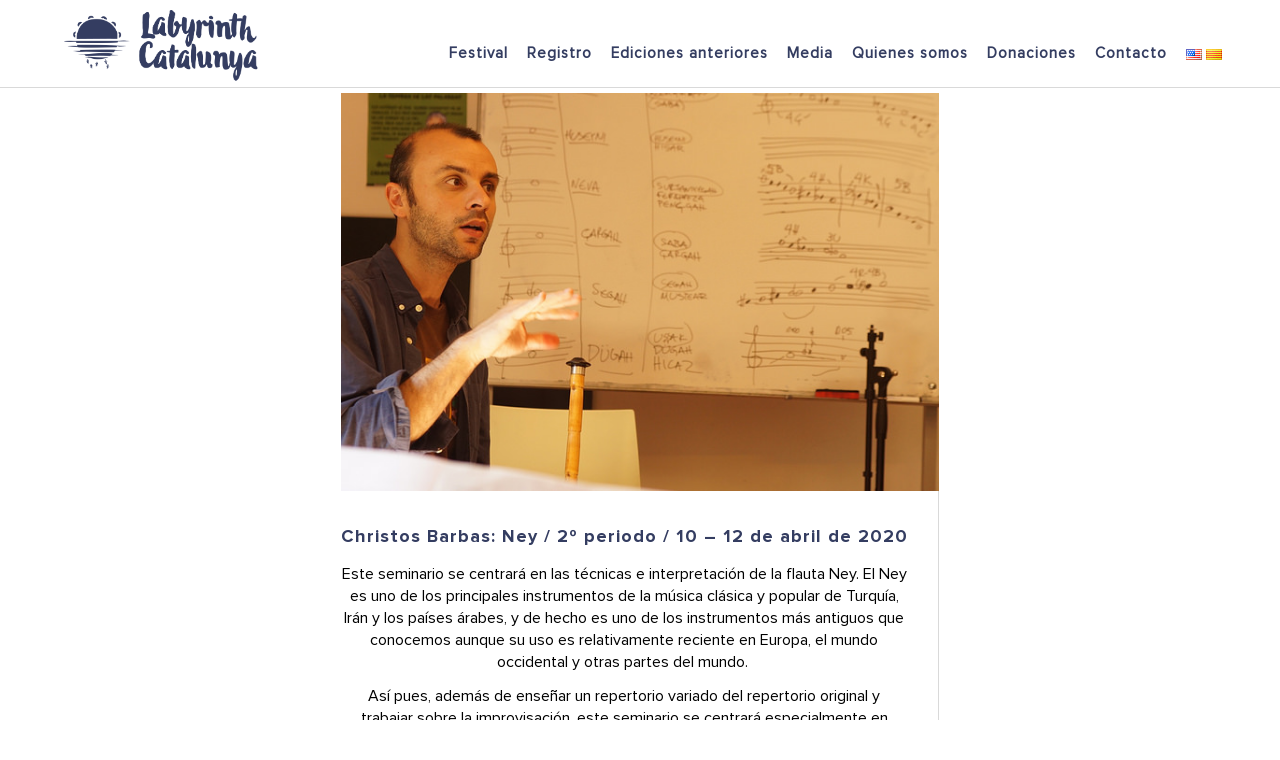

--- FILE ---
content_type: text/html; charset=UTF-8
request_url: https://labyrinthcatalunya.com/es/christos-barbas-ney-2o-periodo-10-12-de-abril-de-2020/
body_size: 10135
content:
<!DOCTYPE html> <!--[if lt IE 7 ]><html class="ie ie6" lang="es-ES"> <![endif]--> <!--[if IE 7 ]><html class="ie ie7" lang="es-ES"> <![endif]--> <!--[if IE 8 ]><html class="ie ie8" lang="es-ES"> <![endif]--> <!--[if (gte IE 9)|!(IE)]><!--><html lang="es-ES"> <!--<![endif]--><head><meta charset="UTF-8" /> <!--[if lt IE 9]> <script src="http://html5shim.googlecode.com/svn/trunk/html5.js"></script> <![endif]--><meta name="viewport" content="width=device-width, initial-scale=1.0"><link rel="profile" href="http://gmpg.org/xfn/11" /><link rel="shortcut icon" href="http://labyrinthcatalunya.com/wp-content/uploads/2016/03/small-catalunia-01-1.png" type="image/x-icon" /><link rel="pingback" href="https://labyrinthcatalunya.com/xmlrpc.php" /><link rel="alternate" type="application/rss+xml" title="Labyrinth Catalunya Musical Workshop" href="https://labyrinthcatalunya.com/es/feed/" /><link rel="alternate" type="application/atom+xml" title="Labyrinth Catalunya Musical Workshop" href="https://labyrinthcatalunya.com/es/feed/atom/" /><meta name='robots' content='index, follow, max-image-preview:large, max-snippet:-1, max-video-preview:-1' /><link rel="alternate" href="https://labyrinthcatalunya.com/ca/christos-barbas-ney-2n-periode-10-12-dabril-de-2020/" hreflang="ca" /><link rel="alternate" href="https://labyrinthcatalunya.com/es/christos-barbas-ney-2o-periodo-10-12-de-abril-de-2020/" hreflang="es" /><link media="all" href="https://labyrinthcatalunya.com/wp-content/cache/autoptimize/css/autoptimize_364a3ab9a514e8722356d8c90a548e05.css" rel="stylesheet"><title>Christos Barbas: Ney / 2º periodo / 10 - 12 de abril de 2020 - Labyrinth Catalunya Musical Workshop</title><link rel="canonical" href="https://labyrinthcatalunya.com/es/christos-barbas-ney-2o-periodo-10-12-de-abril-de-2020/" /><meta property="og:locale" content="es_ES" /><meta property="og:locale:alternate" content="ca_ES" /><meta property="og:type" content="article" /><meta property="og:title" content="Christos Barbas: Ney / 2º periodo / 10 - 12 de abril de 2020 - Labyrinth Catalunya Musical Workshop" /><meta property="og:description" content="Este seminario se centrará en las técnicas e interpretación de la flauta Ney. El Ney es uno de los principales instrumentos de la música clásica y popular de Turquía, Irán y los países árabes, y de hecho es uno de los instrumentos más antiguos que conocemos aunque su uso es relativamente reciente en Europa, el [&hellip;]" /><meta property="og:url" content="https://labyrinthcatalunya.com/es/christos-barbas-ney-2o-periodo-10-12-de-abril-de-2020/" /><meta property="og:site_name" content="Labyrinth Catalunya Musical Workshop" /><meta property="article:published_time" content="2020-01-15T23:10:16+00:00" /><meta property="article:modified_time" content="2020-09-25T17:55:29+00:00" /><meta property="og:image" content="https://labyrinthcatalunya.com/wp-content/uploads/2018/11/2.annual-course-1.jpg" /><meta property="og:image:width" content="640" /><meta property="og:image:height" content="426" /><meta property="og:image:type" content="image/jpeg" /><meta name="author" content="labycatal" /><meta name="twitter:card" content="summary_large_image" /><meta name="twitter:label1" content="Escrito por" /><meta name="twitter:data1" content="labycatal" /><meta name="twitter:label2" content="Tiempo de lectura" /><meta name="twitter:data2" content="1 minuto" /> <script type="application/ld+json" class="yoast-schema-graph">{"@context":"https://schema.org","@graph":[{"@type":"WebPage","@id":"https://labyrinthcatalunya.com/es/christos-barbas-ney-2o-periodo-10-12-de-abril-de-2020/","url":"https://labyrinthcatalunya.com/es/christos-barbas-ney-2o-periodo-10-12-de-abril-de-2020/","name":"Christos Barbas: Ney / 2º periodo / 10 - 12 de abril de 2020 - Labyrinth Catalunya Musical Workshop","isPartOf":{"@id":"https://labyrinthcatalunya.com/es/#website"},"primaryImageOfPage":{"@id":"https://labyrinthcatalunya.com/es/christos-barbas-ney-2o-periodo-10-12-de-abril-de-2020/#primaryimage"},"image":{"@id":"https://labyrinthcatalunya.com/es/christos-barbas-ney-2o-periodo-10-12-de-abril-de-2020/#primaryimage"},"thumbnailUrl":"https://labyrinthcatalunya.com/wp-content/uploads/2018/11/2.annual-course-1.jpg","datePublished":"2020-01-15T23:10:16+00:00","dateModified":"2020-09-25T17:55:29+00:00","author":{"@id":"https://labyrinthcatalunya.com/es/#/schema/person/62fe33e18073e60bb276487e111f9166"},"breadcrumb":{"@id":"https://labyrinthcatalunya.com/es/christos-barbas-ney-2o-periodo-10-12-de-abril-de-2020/#breadcrumb"},"inLanguage":"es","potentialAction":[{"@type":"ReadAction","target":["https://labyrinthcatalunya.com/es/christos-barbas-ney-2o-periodo-10-12-de-abril-de-2020/"]}]},{"@type":"ImageObject","inLanguage":"es","@id":"https://labyrinthcatalunya.com/es/christos-barbas-ney-2o-periodo-10-12-de-abril-de-2020/#primaryimage","url":"https://labyrinthcatalunya.com/wp-content/uploads/2018/11/2.annual-course-1.jpg","contentUrl":"https://labyrinthcatalunya.com/wp-content/uploads/2018/11/2.annual-course-1.jpg","width":640,"height":426},{"@type":"BreadcrumbList","@id":"https://labyrinthcatalunya.com/es/christos-barbas-ney-2o-periodo-10-12-de-abril-de-2020/#breadcrumb","itemListElement":[{"@type":"ListItem","position":1,"name":"Home","item":"https://labyrinthcatalunya.com/es/"},{"@type":"ListItem","position":2,"name":"Christos Barbas: Ney / 2º periodo / 10 &#8211; 12 de abril de 2020"}]},{"@type":"WebSite","@id":"https://labyrinthcatalunya.com/es/#website","url":"https://labyrinthcatalunya.com/es/","name":"Labyrinth Catalunya Musical Workshop","description":"","potentialAction":[{"@type":"SearchAction","target":{"@type":"EntryPoint","urlTemplate":"https://labyrinthcatalunya.com/es/?s={search_term_string}"},"query-input":"required name=search_term_string"}],"inLanguage":"es"},{"@type":"Person","@id":"https://labyrinthcatalunya.com/es/#/schema/person/62fe33e18073e60bb276487e111f9166","name":"labycatal","image":{"@type":"ImageObject","inLanguage":"es","@id":"https://labyrinthcatalunya.com/es/#/schema/person/image/","url":"https://secure.gravatar.com/avatar/a02d8916fbc0c036f6703d5ee14203c0?s=96&d=mm&r=g","contentUrl":"https://secure.gravatar.com/avatar/a02d8916fbc0c036f6703d5ee14203c0?s=96&d=mm&r=g","caption":"labycatal"},"url":"https://labyrinthcatalunya.com/es/author/labycatal/"}]}</script> <link rel="alternate" type="application/rss+xml" title="Labyrinth Catalunya Musical Workshop &raquo; Feed" href="https://labyrinthcatalunya.com/es/feed/" /><link rel="alternate" type="application/rss+xml" title="Labyrinth Catalunya Musical Workshop &raquo; Feed de los comentarios" href="https://labyrinthcatalunya.com/es/comments/feed/" /> <script type="text/javascript">window._wpemojiSettings = {"baseUrl":"https:\/\/s.w.org\/images\/core\/emoji\/14.0.0\/72x72\/","ext":".png","svgUrl":"https:\/\/s.w.org\/images\/core\/emoji\/14.0.0\/svg\/","svgExt":".svg","source":{"concatemoji":"https:\/\/labyrinthcatalunya.com\/wp-includes\/js\/wp-emoji-release.min.js?ver=6.4.7"}};
/*! This file is auto-generated */
!function(i,n){var o,s,e;function c(e){try{var t={supportTests:e,timestamp:(new Date).valueOf()};sessionStorage.setItem(o,JSON.stringify(t))}catch(e){}}function p(e,t,n){e.clearRect(0,0,e.canvas.width,e.canvas.height),e.fillText(t,0,0);var t=new Uint32Array(e.getImageData(0,0,e.canvas.width,e.canvas.height).data),r=(e.clearRect(0,0,e.canvas.width,e.canvas.height),e.fillText(n,0,0),new Uint32Array(e.getImageData(0,0,e.canvas.width,e.canvas.height).data));return t.every(function(e,t){return e===r[t]})}function u(e,t,n){switch(t){case"flag":return n(e,"\ud83c\udff3\ufe0f\u200d\u26a7\ufe0f","\ud83c\udff3\ufe0f\u200b\u26a7\ufe0f")?!1:!n(e,"\ud83c\uddfa\ud83c\uddf3","\ud83c\uddfa\u200b\ud83c\uddf3")&&!n(e,"\ud83c\udff4\udb40\udc67\udb40\udc62\udb40\udc65\udb40\udc6e\udb40\udc67\udb40\udc7f","\ud83c\udff4\u200b\udb40\udc67\u200b\udb40\udc62\u200b\udb40\udc65\u200b\udb40\udc6e\u200b\udb40\udc67\u200b\udb40\udc7f");case"emoji":return!n(e,"\ud83e\udef1\ud83c\udffb\u200d\ud83e\udef2\ud83c\udfff","\ud83e\udef1\ud83c\udffb\u200b\ud83e\udef2\ud83c\udfff")}return!1}function f(e,t,n){var r="undefined"!=typeof WorkerGlobalScope&&self instanceof WorkerGlobalScope?new OffscreenCanvas(300,150):i.createElement("canvas"),a=r.getContext("2d",{willReadFrequently:!0}),o=(a.textBaseline="top",a.font="600 32px Arial",{});return e.forEach(function(e){o[e]=t(a,e,n)}),o}function t(e){var t=i.createElement("script");t.src=e,t.defer=!0,i.head.appendChild(t)}"undefined"!=typeof Promise&&(o="wpEmojiSettingsSupports",s=["flag","emoji"],n.supports={everything:!0,everythingExceptFlag:!0},e=new Promise(function(e){i.addEventListener("DOMContentLoaded",e,{once:!0})}),new Promise(function(t){var n=function(){try{var e=JSON.parse(sessionStorage.getItem(o));if("object"==typeof e&&"number"==typeof e.timestamp&&(new Date).valueOf()<e.timestamp+604800&&"object"==typeof e.supportTests)return e.supportTests}catch(e){}return null}();if(!n){if("undefined"!=typeof Worker&&"undefined"!=typeof OffscreenCanvas&&"undefined"!=typeof URL&&URL.createObjectURL&&"undefined"!=typeof Blob)try{var e="postMessage("+f.toString()+"("+[JSON.stringify(s),u.toString(),p.toString()].join(",")+"));",r=new Blob([e],{type:"text/javascript"}),a=new Worker(URL.createObjectURL(r),{name:"wpTestEmojiSupports"});return void(a.onmessage=function(e){c(n=e.data),a.terminate(),t(n)})}catch(e){}c(n=f(s,u,p))}t(n)}).then(function(e){for(var t in e)n.supports[t]=e[t],n.supports.everything=n.supports.everything&&n.supports[t],"flag"!==t&&(n.supports.everythingExceptFlag=n.supports.everythingExceptFlag&&n.supports[t]);n.supports.everythingExceptFlag=n.supports.everythingExceptFlag&&!n.supports.flag,n.DOMReady=!1,n.readyCallback=function(){n.DOMReady=!0}}).then(function(){return e}).then(function(){var e;n.supports.everything||(n.readyCallback(),(e=n.source||{}).concatemoji?t(e.concatemoji):e.wpemoji&&e.twemoji&&(t(e.twemoji),t(e.wpemoji)))}))}((window,document),window._wpemojiSettings);</script> <link rel='stylesheet' id='msl-custom-css' href='https://labyrinthcatalunya.com/wp-content/uploads/master-slider/custom.css?ver=3.5' type='text/css' media='all' /><link rel='stylesheet' id='font-css' href='http://fonts.googleapis.com/css?family=Raleway%3A400%2C300%2C600%2C700%2C500%2C800&#038;ver=6.4.7' type='text/css' media='all' /><link rel='stylesheet' id='custom-css' href='https://labyrinthcatalunya.com/wp-content/themes/event/css/custom.php?ver=2.0.6' type='text/css' media='all' /> <script type="text/javascript" id="sfpp-fb-root-js-extra">var sfpp_script_vars = {"language":"es_ES","appId":"297186066963865"};</script> <script type="text/javascript" src="https://labyrinthcatalunya.com/wp-includes/js/jquery/jquery.min.js?ver=3.7.1" id="jquery-core-js"></script> <link rel="https://api.w.org/" href="https://labyrinthcatalunya.com/wp-json/" /><link rel="alternate" type="application/json" href="https://labyrinthcatalunya.com/wp-json/wp/v2/posts/3309" /><link rel="EditURI" type="application/rsd+xml" title="RSD" href="https://labyrinthcatalunya.com/xmlrpc.php?rsd" /><meta name="generator" content="WordPress 6.4.7" /><link rel='shortlink' href='https://labyrinthcatalunya.com/?p=3309' /><link rel="alternate" type="application/json+oembed" href="https://labyrinthcatalunya.com/wp-json/oembed/1.0/embed?url=https%3A%2F%2Flabyrinthcatalunya.com%2Fes%2Fchristos-barbas-ney-2o-periodo-10-12-de-abril-de-2020%2F" /><link rel="alternate" type="text/xml+oembed" href="https://labyrinthcatalunya.com/wp-json/oembed/1.0/embed?url=https%3A%2F%2Flabyrinthcatalunya.com%2Fes%2Fchristos-barbas-ney-2o-periodo-10-12-de-abril-de-2020%2F&#038;format=xml" /> <!--[if lt IE 9]><link rel="stylesheet" href="https://labyrinthcatalunya.com/wp-content/plugins/lightweight-grid-columns/css/ie.min.css" /> <![endif]--> <script>var ms_grabbing_curosr = 'https://labyrinthcatalunya.com/wp-content/plugins/master-slider/public/assets/css/common/grabbing.cur', ms_grab_curosr = 'https://labyrinthcatalunya.com/wp-content/plugins/master-slider/public/assets/css/common/grab.cur';</script> <meta name="generator" content="MasterSlider 3.8.1 - Responsive Touch Image Slider | avt.li/msf" /><meta name="generator" content="Powered by WPBakery Page Builder - drag and drop page builder for WordPress."/> <!--[if lte IE 9]><link rel="stylesheet" type="text/css" href="https://labyrinthcatalunya.com/wp-content/plugins/js_composer/assets/css/vc_lte_ie9.min.css" media="screen"><![endif]--><link rel="icon" href="https://labyrinthcatalunya.com/wp-content/uploads/2021/05/cropped-favicon-32x32.png" sizes="32x32" /><link rel="icon" href="https://labyrinthcatalunya.com/wp-content/uploads/2021/05/cropped-favicon-192x192.png" sizes="192x192" /><link rel="apple-touch-icon" href="https://labyrinthcatalunya.com/wp-content/uploads/2021/05/cropped-favicon-180x180.png" /><meta name="msapplication-TileImage" content="https://labyrinthcatalunya.com/wp-content/uploads/2021/05/cropped-favicon-270x270.png" /> <script type="text/javascript">if ( window.sessionStorage.getItem( 'loftloader-pro-smooth-transition' ) && ( 'on' === window.sessionStorage.getItem( 'loftloader-pro-smooth-transition' ) ) ) {
					window.sessionStorage.setItem( 'loftloader-pro-smooth-transition', 0 );
				}</script> <noscript><style type="text/css">.wpb_animate_when_almost_visible { opacity: 1; }</style></noscript>  <script async src="https://www.googletagmanager.com/gtag/js?id=UA-143398571-1"></script> <script>window.dataLayer = window.dataLayer || [];
  function gtag(){dataLayer.push(arguments);}
  gtag('js', new Date());

  gtag('config', 'UA-143398571-1');</script> </head><body class="post-template-default single single-post postid-3309 single-format-standard custom-background _masterslider _ms_version_3.8.1 wpb-js-composer js-comp-ver-5.4.5 vc_responsive"><div id="b-wrapper" class="workshop"><div class="row-fluid header-container"><section id="banner-wrapper"><div class="container-bgheader"><div class="row-fluid"><div class="span12"></div></div></div></section><header id="header"><div class="container"><div class="row-fluid"><div class="span2"><div class="logo"> <a href="https://labyrinthcatalunya.com/es/" title="Labyrinth Catalunya Musical Workshop"> <img class="logo-standar" src="https://labyrinthcatalunya.com/wp-content/uploads/2021/05/labyrinht_bleu_hor_01.png" /> <img class="logo-standar logo-stick" src="https://labyrinthcatalunya.com/wp-content/uploads/2021/05/labyrinht_bleu_hor_01.png" /> </a></div></div><div class="span10"><nav id="primary-nav"> <a id="toggle-menu"><span class="toggle-icon"></span></a><div class="menu-main-menu-es-container"><ul id="primary-menu" class="primary-menu inline"><li id="menu-item-4299" class="menu-item menu-item-type-post_type menu-item-object-page menu-item-has-children menu-item-4299"><a href="https://labyrinthcatalunya.com/es/festival-cast/">Festival</a><ul class="sub-menu"><li id="menu-item-1921" class="menu-item menu-item-type-post_type menu-item-object-page menu-item-1921"><a href="https://labyrinthcatalunya.com/es/seminarios/">Seminarios</a></li><li id="menu-item-557" class="menu-item menu-item-type-post_type menu-item-object-page menu-item-557"><a href="https://labyrinthcatalunya.com/es/conciertos-eventos/">Conciertos</a></li><li id="menu-item-4867" class="menu-item menu-item-type-post_type menu-item-object-page menu-item-4867"><a href="https://labyrinthcatalunya.com/es/profesores/">Profesores/as</a></li><li id="menu-item-4905" class="menu-item menu-item-type-post_type menu-item-object-page menu-item-4905"><a href="https://labyrinthcatalunya.com/es/localizacion/">Localización</a></li><li id="menu-item-4916" class="menu-item menu-item-type-post_type menu-item-object-page menu-item-4916"><a href="https://labyrinthcatalunya.com/es/alojamiento/">Comida, Alojamiento y Precios</a></li><li id="menu-item-6019" class="menu-item menu-item-type-post_type menu-item-object-page menu-item-6019"><a href="https://labyrinthcatalunya.com/es/faq-cast/">FAQ</a></li></ul></li><li id="menu-item-1956" class="menu-item menu-item-type-post_type menu-item-object-page menu-item-1956"><a href="https://labyrinthcatalunya.com/es/registro-talleres/">Registro</a></li><li id="menu-item-4119" class="menu-item menu-item-type-custom menu-item-object-custom menu-item-has-children menu-item-4119"><a href="#">Ediciones anteriores</a><ul class="sub-menu"><li id="menu-item-934" class="menu-item menu-item-type-post_type menu-item-object-page menu-item-934"><a href="https://labyrinthcatalunya.com/es/seminarios-anteriores/">Seminarios anteriores</a></li><li id="menu-item-3112" class="menu-item menu-item-type-post_type menu-item-object-page menu-item-3112"><a href="https://labyrinthcatalunya.com/es/conciertos-anteriores/">Conciertos anteriores</a></li><li id="menu-item-4273" class="menu-item menu-item-type-post_type menu-item-object-page menu-item-4273"><a href="https://labyrinthcatalunya.com/es/profesores-as-de-seminarios-anteriores/">Profesores/as</a></li></ul></li><li id="menu-item-1362" class="menu-item menu-item-type-custom menu-item-object-custom menu-item-1362"><a href="https://labyrinthcatalunya.com/es/media-3/">Media</a></li><li id="menu-item-497" class="menu-item menu-item-type-post_type menu-item-object-page menu-item-497"><a href="https://labyrinthcatalunya.com/es/labyrinth-en-catalunya/">Quienes somos</a></li><li id="menu-item-3513" class="menu-item menu-item-type-post_type menu-item-object-page menu-item-3513"><a href="https://labyrinthcatalunya.com/es/donacion/">Donaciones</a></li><li id="menu-item-502" class="menu-item menu-item-type-post_type menu-item-object-page menu-item-502"><a href="https://labyrinthcatalunya.com/es/contacto/">Contacto</a></li><li id="menu-item-490-en" class="lang-item lang-item-20 lang-item-en no-translation lang-item-first menu-item menu-item-type-custom menu-item-object-custom menu-item-490-en"><a href="https://labyrinthcatalunya.com/" hreflang="en-US" lang="en-US"><img src="[data-uri]" alt="English" width="16" height="11" style="width: 16px; height: 11px;" /></a></li><li id="menu-item-490-ca" class="lang-item lang-item-23 lang-item-ca menu-item menu-item-type-custom menu-item-object-custom menu-item-490-ca"><a href="https://labyrinthcatalunya.com/ca/christos-barbas-ney-2n-periode-10-12-dabril-de-2020/" hreflang="ca" lang="ca"><img src="[data-uri]" alt="Català" width="16" height="11" style="width: 16px; height: 11px;" /></a></li></ul></div></nav></div></div></div><div class="sticky-search"><form action="https://labyrinthcatalunya.com/es" id="searchform" method="get"> <input type="text" name="s" id="s" onblur="if (this.value == '') {this.value=this.defaultValue}" onfocus="if (this.value == this.defaultValue) {this.value = '';}"></form></div></header></div><section id="main-wrapper-blog" role="main"><div class="b-about-social"><ul class="inline"><li>Follow us on</li><li><a class="" href="https://www.facebook.com/groups/labyrinthcatalunya/" title="Facebook" target="_blank">facebook</a></li><li><a class="" href="https://labyrinthcatalunya.com/es/feed/" title="RSS" target="_blank">rss</a></li></ul></div><div class="b-about-copyright">&copy; Copyright 2014 Event. Wordpress Theme by <a href="">BeauTheme</a></div><div class="row-fluid"><div id="content-wrapper" class="about-container container"><article id="post-3309" class="blog-single clearfix post-3309 post type-post status-publish format-standard has-post-thumbnail hentry category-seminarios-pasados category-seminars-esp-2020-2"><div class="span12"><div class="post-thumb"> <img src="https://labyrinthcatalunya.com/wp-content/uploads/2018/11/2.annual-course-1.jpg" alt=""></div><div class="post-content"><div class="row-fluid"><div class="span3 b-blog-info"><div class="b-blog-time"><span>15</span>/ene</div><div class="b-position">labycatal</div><div class="b-position"><span>Published </span>in post</div></div><div class="span6 blog-single-content"><div class="b-blog-content"><h2 class="b-title">Christos Barbas: Ney / 2º periodo / 10 &#8211; 12 de abril de 2020</h2><p><span style="font-weight: 400;">Este seminario se centrará en las técnicas e interpretación de la flauta Ney. El Ney es uno de los principales instrumentos de la música clásica y popular de Turquía, Irán y los países árabes, y de hecho es uno de los instrumentos más antiguos que conocemos aunque su uso es relativamente reciente en Europa, el mundo occidental y otras partes del mundo. </span></p><p><span style="font-weight: 400;">Así pues, además de enseñar un repertorio variado del repertorio original y trabajar sobre la improvisación, este seminario se centrará especialmente en estos elementos de la interpretación que pueden liberar el potencial versátil del Ney para tocar más músicas y adaptarse a diferentes entornos: la producción de sonido, la afinación, las digitaciones, la cabeza, los labios y las técnicas combinadas, el vibrato y la dinámica se abordarán a través de una serie de ejercicios. Además, haciendo uso de la plataforma en línea utilizaremos programas de transcripción, partituras comentadas y otras herramientas relevantes que pueden mejorar el proceso de aprendizaje.</span></p><p>Lee más sobre Christos <a href="https://labyrinthcatalunya.com/es/teacher/christos-barbas-3/">aquí</a><br /> y visita su web personal <a href="https://christosbarbas.com/">christosbarbas.com</a></p><p><iframe title="The Mountain &amp; The Tree - Murat Aydemir &amp; Christos Barbas (New Album)" width="960" height="540" src="https://www.youtube.com/embed/buCS16QDczA?feature=oembed" frameborder="0" allow="accelerometer; autoplay; encrypted-media; gyroscope; picture-in-picture" allowfullscreen></iframe><br /> <iframe title="Christos Barbas plays Ney by Victor Vasiliou / Ussak Taksim &amp; Saz Semai by Neyzen Salih Dede" width="960" height="540" src="https://www.youtube.com/embed/ntgc-rr4jwM?feature=oembed" frameborder="0" allow="accelerometer; autoplay; encrypted-media; gyroscope; picture-in-picture" allowfullscreen></iframe><br /> <iframe title="Peppe Frana &amp; Christos Barbas    Periklis" width="960" height="540" src="https://www.youtube.com/embed/I_pseLgi4qU?feature=oembed" frameborder="0" allow="accelerometer; autoplay; encrypted-media; gyroscope; picture-in-picture" allowfullscreen></iframe><br /> <iframe loading="lazy" title="Magnanimus Trio Live @ Stegi - Where You Come From / The Visitor" width="960" height="540" src="https://www.youtube.com/embed/-V0E2ctlC4E?feature=oembed" frameborder="0" allow="accelerometer; autoplay; encrypted-media; gyroscope; picture-in-picture" allowfullscreen></iframe><br /> <iframe loading="lazy" title="Spotify Embed: Christos Barbas / Ney" width="300" height="380" allowtransparency="true" frameborder="0" allow="encrypted-media" src="https://open.spotify.com/embed/playlist/61du7khu6D9EDgyG66rl4T"></iframe></p></div><div class="clearfix"></div><div class="row-fluid b-blog-author"><div class="span3 avatar"><img alt='' src='https://secure.gravatar.com/avatar/a02d8916fbc0c036f6703d5ee14203c0?s=96&#038;d=mm&#038;r=g' srcset='https://secure.gravatar.com/avatar/a02d8916fbc0c036f6703d5ee14203c0?s=192&#038;d=mm&#038;r=g 2x' class='avatar avatar-96 photo' height='96' width='96' loading='lazy' decoding='async'/></div><div class="span9 author-info"><div class="author-name">labycatal</div><div class="author-description"></div><div class="author-website"></div></div></div><div id="comments"><p class="nocomments">Comments are closed.</p></div></div><aside id="sidebar-wrapper" class="span3 sidebar"></aside></div></div></div></article></div></div></div></section><footer id="footer" ><div class="marks"></div><div id="footer-wrapper"><div class="container"><div class="row-fluid"><div class="span3"><section id="b-logo-2" class="widget widget-logo"><div class="b-footer-logo"><img src="https://labyrinthcatalunya.com/wp-content/uploads/2021/05/labyrinht_white_vert_01.png" alt="Christos Barbas: Ney / 2º periodo / 10 &#8211; 12 de abril de 2020"></div></section></div><div class="span3"><section id="text-7" class="widget widget_text"><h3 class="widget-title"><span>In partnership with</span></h3><div class="textwidget"><p><img loading="lazy" decoding="async" class="wp-image-6347 alignnone" src="https://labyrinthcatalunya.com/wp-content/uploads/2025/04/06.-Passaltpas-logo-psp-negre_SENSE_FONS.png" alt="" width="96" height="66" srcset="https://labyrinthcatalunya.com/wp-content/uploads/2025/04/06.-Passaltpas-logo-psp-negre_SENSE_FONS.png 1072w, https://labyrinthcatalunya.com/wp-content/uploads/2025/04/06.-Passaltpas-logo-psp-negre_SENSE_FONS-300x207.png 300w, https://labyrinthcatalunya.com/wp-content/uploads/2025/04/06.-Passaltpas-logo-psp-negre_SENSE_FONS-1024x705.png 1024w, https://labyrinthcatalunya.com/wp-content/uploads/2025/04/06.-Passaltpas-logo-psp-negre_SENSE_FONS-768x529.png 768w" sizes="(max-width: 96px) 100vw, 96px" /></p><p><img loading="lazy" decoding="async" class="wp-image-6350 alignnone" src="https://labyrinthcatalunya.com/wp-content/uploads/2025/04/02.-CardedeuCultura_master_logo02_BN.png" alt="" width="122" height="53" srcset="https://labyrinthcatalunya.com/wp-content/uploads/2025/04/02.-CardedeuCultura_master_logo02_BN.png 1352w, https://labyrinthcatalunya.com/wp-content/uploads/2025/04/02.-CardedeuCultura_master_logo02_BN-300x131.png 300w, https://labyrinthcatalunya.com/wp-content/uploads/2025/04/02.-CardedeuCultura_master_logo02_BN-1024x446.png 1024w, https://labyrinthcatalunya.com/wp-content/uploads/2025/04/02.-CardedeuCultura_master_logo02_BN-768x335.png 768w" sizes="(max-width: 122px) 100vw, 122px" /></p><p><img loading="lazy" decoding="async" class="wp-image-6348 alignnone" src="https://labyrinthcatalunya.com/wp-content/uploads/2025/04/logocardedeu.png" alt="" width="138" height="56" srcset="https://labyrinthcatalunya.com/wp-content/uploads/2025/04/logocardedeu.png 1889w, https://labyrinthcatalunya.com/wp-content/uploads/2025/04/logocardedeu-300x122.png 300w, https://labyrinthcatalunya.com/wp-content/uploads/2025/04/logocardedeu-1024x416.png 1024w, https://labyrinthcatalunya.com/wp-content/uploads/2025/04/logocardedeu-768x312.png 768w, https://labyrinthcatalunya.com/wp-content/uploads/2025/04/logocardedeu-1536x624.png 1536w" sizes="(max-width: 138px) 100vw, 138px" /></p><p><img loading="lazy" decoding="async" class="wp-image-6349 alignnone" src="https://labyrinthcatalunya.com/wp-content/uploads/2025/04/Logotip_Diputacio_de_Barcelona.png" alt="" width="139" height="46" srcset="https://labyrinthcatalunya.com/wp-content/uploads/2025/04/Logotip_Diputacio_de_Barcelona.png 513w, https://labyrinthcatalunya.com/wp-content/uploads/2025/04/Logotip_Diputacio_de_Barcelona-300x99.png 300w" sizes="(max-width: 139px) 100vw, 139px" /></p><p><img loading="lazy" decoding="async" class="wp-image-6351 alignnone" src="https://labyrinthcatalunya.com/wp-content/uploads/2025/04/04.-ICEC_logo_RGB_web-e1743687345821.png" alt="" width="160" height="31" srcset="https://labyrinthcatalunya.com/wp-content/uploads/2025/04/04.-ICEC_logo_RGB_web-e1743687345821.png 1264w, https://labyrinthcatalunya.com/wp-content/uploads/2025/04/04.-ICEC_logo_RGB_web-e1743687345821-300x58.png 300w, https://labyrinthcatalunya.com/wp-content/uploads/2025/04/04.-ICEC_logo_RGB_web-e1743687345821-1024x199.png 1024w, https://labyrinthcatalunya.com/wp-content/uploads/2025/04/04.-ICEC_logo_RGB_web-e1743687345821-768x149.png 768w" sizes="(max-width: 160px) 100vw, 160px" /></p><p><img loading="lazy" decoding="async" class="wp-image-6352 alignnone" src="https://labyrinthcatalunya.com/wp-content/uploads/2025/04/05.-LOGO-SIMPLE.png" alt="" width="158" height="68" /></p><p><img loading="lazy" decoding="async" class="wp-image-6353 alignnone" src="https://labyrinthcatalunya.com/wp-content/uploads/2025/04/EN_Co-fundedbytheEU_RGB_WHITE-Outline.png" alt="" width="215" height="48" srcset="https://labyrinthcatalunya.com/wp-content/uploads/2025/04/EN_Co-fundedbytheEU_RGB_WHITE-Outline.png 4119w, https://labyrinthcatalunya.com/wp-content/uploads/2025/04/EN_Co-fundedbytheEU_RGB_WHITE-Outline-300x67.png 300w, https://labyrinthcatalunya.com/wp-content/uploads/2025/04/EN_Co-fundedbytheEU_RGB_WHITE-Outline-1024x228.png 1024w, https://labyrinthcatalunya.com/wp-content/uploads/2025/04/EN_Co-fundedbytheEU_RGB_WHITE-Outline-768x171.png 768w, https://labyrinthcatalunya.com/wp-content/uploads/2025/04/EN_Co-fundedbytheEU_RGB_WHITE-Outline-1536x343.png 1536w, https://labyrinthcatalunya.com/wp-content/uploads/2025/04/EN_Co-fundedbytheEU_RGB_WHITE-Outline-2048x457.png 2048w" sizes="(max-width: 215px) 100vw, 215px" /></p></div></section></div><div class="span3"><section id="polylang-6" class="widget widget_polylang"><h3 class="widget-title"><span>Elige lengua</span></h3><ul><li class="lang-item lang-item-20 lang-item-en no-translation lang-item-first"><a  lang="en-US" hreflang="en-US" href="https://labyrinthcatalunya.com/"><img src="[data-uri]" alt="" width="16" height="11" style="width: 16px; height: 11px;" /><span style="margin-left:0.3em;">English</span></a></li><li class="lang-item lang-item-23 lang-item-ca"><a  lang="ca" hreflang="ca" href="https://labyrinthcatalunya.com/ca/"><img src="[data-uri]" alt="" width="16" height="11" style="width: 16px; height: 11px;" /><span style="margin-left:0.3em;">Català</span></a></li><li class="lang-item lang-item-58 lang-item-es current-lang"><a  lang="es-ES" hreflang="es-ES" href="https://labyrinthcatalunya.com/es/"><img src="[data-uri]" alt="" width="16" height="11" style="width: 16px; height: 11px;" /><span style="margin-left:0.3em;">Castellano</span></a></li></ul></section><section id="text-2" class="widget widget_text"><div class="textwidget"><a href="http://www.labyrinthmusic.gr/" target="_blank" rel="noopener">Labyrinth Musical Workshop</a></br> <a href="http://www.cardedeu.org/public/" target="_blank" rel="noopener">Municipality of Cardedeu</a></div></section><section id="text-6" class="widget widget_text"><div class="textwidget"><p><a href="https://www.facebook.com/labyrinthcatalunya/" target="_blank" rel="noopener"><img loading="lazy" decoding="async" class="alignnone size-full wp-image-3068" src="https://labyrinthcatalunya.com/wp-content/uploads/2020/02/facebook.png" alt="" width="50" height="50" /></a> <a href="https://www.instagram.com/Labyrinth_Catalunya/" target="_blank" rel="noopener"><img loading="lazy" decoding="async" class="alignnone size-full wp-image-3069" src="https://labyrinthcatalunya.com/wp-content/uploads/2020/02/instagram.png" alt="" width="50" height="50" /></a> <a href="https://www.youtube.com/channel/UCIAwQoTfeWWO48IFTvxfyjA" target="_blank" rel="noopener"><img loading="lazy" decoding="async" class="alignnone size-full wp-image-3070" src="https://labyrinthcatalunya.com/wp-content/uploads/2020/02/youtube.png" alt="" width="50" height="50" /></a></p></div></section></div><div class="span3"><section id="text-5" class="widget widget_text"><h3 class="widget-title"><span>Newsletter</span></h3><div class="textwidget"><p></p><div id="mc_embed_signup"><form id="mc-embedded-subscribe-form" class="validate" action="https://labyrinthcatalunya.us19.list-manage.com/subscribe/post?u=86ff6b8b4b3e8d86493ffb3c3&amp;id=711cdba951" method="post" name="mc-embedded-subscribe-form" novalidate="" target="_blank"><div id="mc_embed_signup_scroll"><div class="mc-field-group"><label for="mce-EMAIL">Email <span class="asterisk">*</span><br /> </label><br /> <input id="mce-EMAIL" class="required email" name="EMAIL" type="email" value="" /></div><div id="mce-responses" class="clear"><div id="mce-error-response" class="response" style="display: none;"></div><div id="mce-success-response" class="response" style="display: none;"></div></div><p></p><div style="position: absolute; left: -5000px;" aria-hidden="true"><input tabindex="-1" name="b_86ff6b8b4b3e8d86493ffb3c3_711cdba951" type="text" value="" /></div><div class="clear"><input id="mc-embedded-subscribe" class="button" name="subscribe" type="submit" value="Subscribe" /></div></div></form></div><p><script type='text/javascript' src='//s3.amazonaws.com/downloads.mailchimp.com/js/mc-validate.js'></script><script type='text/javascript'>(function($) {window.fnames = new Array(); window.ftypes = new Array();fnames[0]='EMAIL';ftypes[0]='email';fnames[1]='FNAME';ftypes[1]='text';fnames[2]='LNAME';ftypes[2]='text';fnames[3]='ADDRESS';ftypes[3]='address';fnames[4]='PHONE';ftypes[4]='phone';}(jQuery));var $mcj = jQuery.noConflict(true);</script><br /></p></div></section><section id="text-10" class="widget widget_text"><h3 class="widget-title"><span>Campaña de Donación</span></h3><div class="textwidget"><p><img loading="lazy" decoding="async" class="alignnone wp-image-6020" src="https://labyrinthcatalunya.com/wp-content/uploads/2024/12/qr-code-300x300.png" alt="" width="209" height="209" srcset="https://labyrinthcatalunya.com/wp-content/uploads/2024/12/qr-code-300x300.png 300w, https://labyrinthcatalunya.com/wp-content/uploads/2024/12/qr-code-1024x1024.png 1024w, https://labyrinthcatalunya.com/wp-content/uploads/2024/12/qr-code-150x150.png 150w, https://labyrinthcatalunya.com/wp-content/uploads/2024/12/qr-code-768x768.png 768w, https://labyrinthcatalunya.com/wp-content/uploads/2024/12/qr-code-1536x1536.png 1536w, https://labyrinthcatalunya.com/wp-content/uploads/2024/12/qr-code-2048x2048.png 2048w, https://labyrinthcatalunya.com/wp-content/uploads/2024/12/qr-code-55x55.png 55w" sizes="(max-width: 209px) 100vw, 209px" /></p></div></section></div></div></div><div id="copyright-wrapper"><div class="container"><div class="row-fluid"><div class="span12"> labyrinth catalunya &copy; 2025 / website <a href="http://www.y-vergo.com" target="_blank">Yiota Vergo</a></div></div></div></div></div></footer> <script>(function(i,s,o,g,r,a,m){i['GoogleAnalyticsObject']=r;i[r]=i[r]||function(){
  (i[r].q=i[r].q||[]).push(arguments)},i[r].l=1*new Date();a=s.createElement(o),
  m=s.getElementsByTagName(o)[0];a.async=1;a.src=g;m.parentNode.insertBefore(a,m)
  })(window,document,'script','//www.google-analytics.com/analytics.js','ga');

  ga('create', 'UA-54747818-2', 'auto');
  ga('send', 'pageview');</script> <div class="scrollTop"><a href="#">Scroll to Top</a></div>  <script type="text/javascript">var sbiajaxurl = "https://labyrinthcatalunya.com/wp-admin/admin-ajax.php";</script> <script>(function($){        // Subcribe mailchimp        $('#beau-subcribe').submit(function() {            // update user interface            $('#beau-response, .subcribe-message').html('Adding email address...');            $.ajax({                url: 'https://labyrinthcatalunya.com/wp-admin/admin-ajax.php',                data: 'ajax=true&email=' + escape($('#email').val()),                success: function(msg) {                    $('#beau-response, .subcribe-message').html(msg);                }            });            return false;        });    })(jQuery)</script> <script type="text/javascript" id="disabled-source-and-content-protection-js-js-extra">var jh_disabled_options_data = {"disabled_click":"1","disabled_ct_u":"1","disabled_f12":"1","disabled_ctst_i":"1","disabled_ctst_j":"1","disabled_ctst_c":"1","disabled_ct_s":"1","disabled_dragging_img":"1","disabled_notifi_status":"","disabled_notifi_text":"You cannot copy content of this Page","disabled_notifi_position":"right center","disabled_ct_p":""};</script> <script defer src="https://labyrinthcatalunya.com/wp-content/cache/autoptimize/js/autoptimize_59c816f58b9b33e7447fab77ebf36bf5.js"></script></body></html>

--- FILE ---
content_type: text/css;charset=UTF-8
request_url: https://labyrinthcatalunya.com/wp-content/themes/event/css/custom.php?ver=2.0.6
body_size: 662
content:
a.more-link, a:hover, a:focus, .breadcrumb a, code,
#comments .commentlist .comment .commentmetadata a,
#footer a:hover, #footer .widget-twitter li span a,
.blog-list .post-title a:hover,
.b-accordion .accordion-title.active,
.b-icon, .b-accordion .accordion-title:before,
.widget-twitter li:before, .widget-twitter li span a,
.widget_rss li a:hover,
#footer #copyright-wrapper a:hover{
	color:#ffffff;
}
blockquote:before,
blockquote.pull-left:before, 
blockquote.pull-right:before, 
blockquote.pull-left:after, 
blockquote.pull-right:after,
#wp-calendar td#today,
.btn, button, html input[type="button"], 
input[type="reset"], input[type="submit"],
.b-iconbox.iconbox-top:hover .iconbox-icon,
.b-iconbox.iconbox-top:hover .iconbox-icon:before,
.b-accordion .accordion-title.active .accordion-icon:before,
.b-ctabox .ctabox-button a, .b-pricing .plan-link > a,
.b-tabs .tab-title li.active a,
.b-tabs .tab-title li.active a:after,
.b-button, .b-progress .progress .bar,
.b-blog .blog-container .post-meta,
.b-iconbox.iconbox-left:hover .iconbox-icon,
.b-portfolio .portfolio-container .portfolio-inner,
.b-pricing .featured .plan-meta,
.portfolio-list .portfolio-container .portfolio-inner,
.flexslider .flex-direction-nav .flex-prev:hover, 
.flexslider .flex-direction-nav .flex-next:hover,
.flickr_badge_image a,
.widget_recent_entries li:before,
.widget_recent_comments li:before,
.widget_archive li:before,
.widget_categories li:before,
.widget_meta li:before,
.widget_pages li:before,
.widget_links li:before{
	background-color:#ffffff;
}

.b-contact-form p input[type="text"]:focus,
.b-contact-form p textarea.span12:focus,
.b-accordion .accordion-title.active .accordion-icon,
.b-blog .blog-container:hover .blog-inner,
.b-blog .blog-container:hover .post-meta,
.b-ctabox div.ctabox-button a,
.b-testimonial-slider .flex-control-paging li a.flex-active,
.widget_tag_cloud a:hover, .portfolio-filter li a:hover,
blockquote{
	border-color:#ffffff;	 
}
ul.primary-menu ul{
	border-top-color:#ffffff; 
}
 #header{ background-color:#ffffff}
 h1 a,  h2 a,  h3 a,  h4 a,  h5 a,  h6 a,  .post-title a { color: #7c716d; }
 h1 a:hover,  h2 a:hover,  h3 a:hover,  h4 a:hover,  h5 a:hover,  h6 a:hover,  .post-title a:hover { color: #c6a481; }
 a { color: #7c716d; }
 a:hover { color: #c6a481; }
#footer-wrapper, #copyright-wrapper{color:#ffffff !important}#footer a{color:#ffffff !important;}#footer{background-color:#343d61 !important;}

--- FILE ---
content_type: text/plain
request_url: https://www.google-analytics.com/j/collect?v=1&_v=j102&a=1233517097&t=pageview&_s=1&dl=https%3A%2F%2Flabyrinthcatalunya.com%2Fes%2Fchristos-barbas-ney-2o-periodo-10-12-de-abril-de-2020%2F&ul=en-us%40posix&dt=Christos%20Barbas%3A%20Ney%20%2F%202%C2%BA%20periodo%20%2F%2010%20-%2012%20de%20abril%20de%202020%20-%20Labyrinth%20Catalunya%20Musical%20Workshop&sr=1280x720&vp=1280x720&_u=IEBAAEABAAAAACAAI~&jid=1636722706&gjid=518927726&cid=1986640306.1762305210&tid=UA-54747818-2&_gid=722243935.1762305210&_r=1&_slc=1&z=621842719
body_size: -452
content:
2,cG-6H0DME0J76